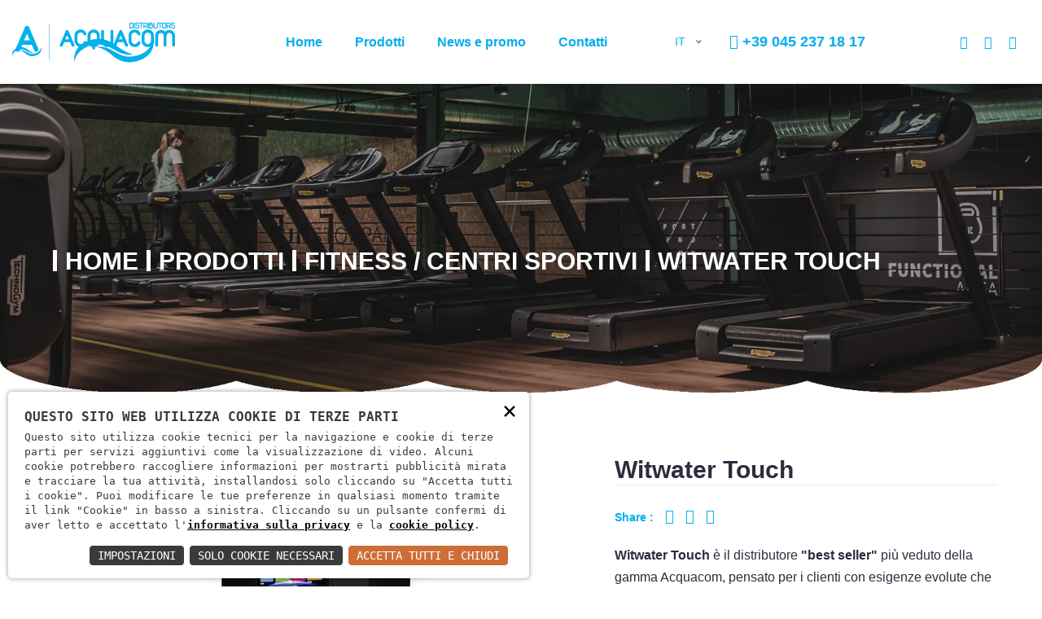

--- FILE ---
content_type: text/html; charset=utf-8
request_url: https://acquacom.eu/it/prodotti/witwater-il-distributore-best-seller-a-4-erogazioni-acquacom-43
body_size: 6358
content:
<!doctype html><html lang="it"><head><meta charset="utf-8"><meta http-equiv="x-ua-compatible" content="ie=edge"><meta name="description" content=""><meta name="viewport" content="width=device-width, initial-scale=1, shrink-to-fit=no"><meta name="format-detection" content="telephone=no"><link rel="stylesheet" href="/css/c.css?17;15;20;16;13;10;11;12;21;19;?1"><link rel="apple-touch-icon" sizes="57x57" href="/apple-icon-57x57.png"><link rel="apple-touch-icon" sizes="60x60" href="/apple-icon-60x60.png"><link rel="apple-touch-icon" sizes="72x72" href="/apple-icon-72x72.png"><link rel="apple-touch-icon" sizes="76x76" href="/apple-icon-76x76.png"><link rel="apple-touch-icon" sizes="114x114" href="/apple-icon-114x114.png"><link rel="apple-touch-icon" sizes="120x120" href="/apple-icon-120x120.png"><link rel="apple-touch-icon" sizes="144x144" href="/apple-icon-144x144.png"><link rel="apple-touch-icon" sizes="152x152" href="/apple-icon-152x152.png"><link rel="apple-touch-icon" sizes="180x180" href="/apple-icon-180x180.png"><link rel="icon" type="image/png" sizes="192x192"  href="/android-icon-192x192.png"><link rel="icon" type="image/png" sizes="32x32" href="/favicon-32x32.png"><link rel="icon" type="image/png" sizes="96x96" href="/favicon-96x96.png"><link rel="icon" type="image/png" sizes="16x16" href="/favicon-16x16.png"><link rel="manifest" href="/manifest.json"><meta name="msapplication-TileColor" content="#ffffff"><meta name="msapplication-TileImage" content="/ms-icon-144x144.png"><meta name="theme-color" content="#ffffff"><script type="application/ld+json">
{
"@context": "http://schema.org/",
"@type": "WebSite",
"url": "https://acquacom.eu",
"name": "Acquacom",
"alternateName": null
}
</script><script type="application/ld+json">
{
"@context": "http://schema.org",
"@type": "Organization",
"name": "Acquacom",
"logo": "https://acquacom.eu/public/misc/logo-big.png",
"url": "//acquacom.eu",
"contactPoint":
{
"@type": "ContactPoint",
"telephone": "+39 045 237 18 17",
"contactType": "Sales",
"email": "info@acquacom.eu",
"contactOption": "",
"areaServed": "Italy",
"availableLanguage": "Italian"
},
"address":
{
"@type": "PostalAddress",
"addressCountry": "Italy",
"addressLocality": "Verona",
"addressRegion": "VR",
"postalCode": ", 37138",
"streetAddress": "V.le Cristoforo Colombo, 131"
}
}
</script><script>
const loadFont = (url) =>
{
var xhr = new XMLHttpRequest();
xhr.open('GET', url, true);
xhr.onreadystatechange = () =>
{
if (xhr.readyState == 4 && xhr.status == 200)
{
let css = xhr.responseText;
css = css.replace(/}/g, 'font-display: fallback; }');
const head = document.getElementsByTagName('head')[0];
const style = document.createElement('style');
style.appendChild(document.createTextNode(css));
head.appendChild(style);
}
};
xhr.send();
}
loadFont('/font?https://fonts.googleapis.com/css?family=Open+Sans:300,400,600,700|Poppins:400,500,600,700');
</script><script async src="https://www.googletagmanager.com/gtag/js?id=G-43FESK6YD8"></script><script>
window.dataLayer = window.dataLayer || [];
function gtag(){dataLayer.push(arguments);}
gtag('js', new Date());
gtag('config', 'G-43FESK6YD8');
</script><title>Witwater il distributore &quot;best seller&quot; a 4 erogazioni | Acquacom</title><meta name="description" content="Witwater &#232; il distributore pi&#249; veduto della gamma Acquacom, pensato per i clienti con esigenze evolute che desiderano un servizio per abbonamenti bevande a 4 selezioni. &#200; realizzato con un concept tutto nuovo, in versione da terra, e si differenzia rispetto a WITEASY per un look design unico."></head><body><script type="text/javascript">
(function (window) {
window.onerror = function (msg, url, ln) {
if (typeof (msg) === 'object' && msg.srcElement && msg.target) {
if (msg.srcElement == '[object HTMLScriptElement]' && msg.target == '[object HTMLScriptElement]') {
msg = 'Error loading script';
} else {
msg = 'Event Error - target:' + msg.target + ' srcElement:' + msg.srcElement;
}
}
msg = msg.toString();
//ignore errors
if (msg.indexOf("Location.toString") > -1)
return;
if (msg.indexOf("Error loading script") > -1)
return;
if (msg.indexOf("Script error") > -1)
return;
/*https://stackoverflow.com/questions/49384120/resizeobserver-loop-limit-exceeded*/
if (msg.indexOf("ResizeObserver") > -1)
return;
var isChrome = !!window.chrome
if (!isChrome)
return;           
var userAgent = navigator.userAgent;
var formData = new FormData();
formData.append("Error", msg);
formData.append("Url", window.location.href);
formData.append("Line", ln);
formData.append("UserAgent", userAgent);
var xhr = new XMLHttpRequest();
xhr.open('POST', '/remotelogerror');
xhr.onload = function () {
if (xhr.status === 200) {
var obj = JSON.parse(xhr.responseText);
if (obj.RemoteLogError != "") {
console.log(obj.RemoteLogError);
}
else {
console.log("REMOTELOGERROR: Errore sulla chiamata");
}
} else if (xhr.status !== 200) {
console.log("REMOTELOGERROR: Errore sulla chiamata");
}
};
xhr.send(formData);
};
})(window);
</script><header id="header-part" class="header-2"><div class="navigation"><div class="container-fluid"><div class="row"><div class="col-lg-12"><nav class="navbar navbar-expand-lg">
<a class="navbar-brand" style="flex-grow: 1" href="/it"><img src="/images/logo.png" alt="Logo">
</a><button class="navbar-toggler" type="button" data-toggle="collapse" data-target="#navbarSupportedContent" aria-controls="navbarSupportedContent" aria-expanded="false" aria-label="Toggle navigation">
<span class="icon-bar"></span>
<span class="icon-bar"></span>
<span class="icon-bar"></span></button><div class="collapse navbar-collapse sub-menu-bar" id="navbarSupportedContent"><ul class="navbar-nav m-auto">
<li class="nav-item">
<a href="/it">Home</a>
</li>
<li class="nav-item">
<a href="/it/categorie">Prodotti</a><ul class="sub-menu">
<li class="li">
<a href="/it/distributori-bevande-per-il-fitness-a-verona-acquacom-7/prodotti">Fitness / Centri sportivi</a>
</li><li class="li">
<a href="/it/distributori-acqua-per-condomini-e-campeggi-a-verona-acquacom-5/prodotti">Residenziale / Campeggi</a>
</li><li class="li">
<a href="/it/distributori-bevande-per-stabilimenti-balneari-hotel-golf-acquacom-6/prodotti">Balneare / Hotel / Golf</a>
</li><li class="li">
<a href="/it/accessori-per-palestre-condomini-aziende-a-verona-acquacom-4/prodotti">Accessori</a>
</li></ul>
</li>
<li class="nav-item">
<a href="/it/news-e-promozioni">News e promo</a>
</li>
<li class="nav-item">
<a href="/it/contatti">Contatti</a>
</li></ul><div class="lang" style="display: block; padding-left: 12px"><select onchange="window.location = value"><option value="/en/prodotti/witwater-il-distributore-best-seller-a-4-erogazioni-acquacom-43">
EN
</option><option selected value="/it/prodotti/witwater-il-distributore-best-seller-a-4-erogazioni-acquacom-43">
IT
</option></select></div></div><div class="cart-search ">
<p class="d-none d-lg-block ml-4"><a href="tel:+39 045 237 18 17"> <i class="fa fa-phone"></i> +39 045 237 18 17</a></p></div><ul>
<li class="nav-item d-inline ml-3"><a href="https://www.facebook.com/Acquacom/?ref=page_internal" rel="nofollow" target="_blank"><i class="fa fa-facebook-f"></i></a></li>
<li class="nav-item d-inline ml-3"><a href="https://it.linkedin.com/company/acquacom-srl" rel="nofollow" target="_blank"><i class="fa fa-linkedin"></i></a></li>
<li class="nav-item d-inline m-3"><a href="https://www.youtube.com/channel/UCcWnfRL4DBLNw5VvyWm49Sg" rel="nofollow" target="_blank"><i class="fa fa-youtube"></i></a></li></ul></nav></div></div></div></div></header><style>
.lang .nice-select {
border: 0;
color: #01B7F1;
}
</style><section id="page-banner" class="pt-200 pb-150 bg_cover" style="background-image: url(/download/decv/412/bassa-home-palestre2.webp?20210416114158)"><div class="container"><div class="row"><div class="col-lg-12"><div class="page-banner-content"><h3 class="d-lg-inline"><a href="/it">Home</a></h3><h3 class="d-lg-inline"><a href="/it/categorie">Prodotti</a></h3><h3 class="d-lg-inline"><a href="/it/distributori-bevande-per-il-fitness-a-verona-acquacom-7/prodotti">Fitness / Centri sportivi</a></h3><h3 class="d-lg-inline">Witwater Touch</h3></div></div></div></div></section><section id="products-details-part" class="pt-40"><div class="container"><div class="row"><div class="col-lg-7"><div class="products-viwe mt-30"><div class="singel-slied"><img src="/download/decv/409/witwater-one-touch-20.webp?20220422153338&m=adatta&w=670&h=600&c=ffffff" alt="Products"></div></div></div><div class="col-lg-5"><div class="products-details pt-30"><div class="title"><h1>Witwater Touch</h1></div><div class="share pt-25"><ul>
<li class="head">Share :</li>
<li><a href="javascript:fbshareCurrentPage()"><i class="fa fa-facebook-f"></i></a></li>
<li><a href="javascript:twitshareCurrentPage()"><i class="fa fa-twitter"></i></a></li>
<li><a href="javascript:linkedinShareCurrentPage()"><i class="fa fa-linkedin"></i></a></li></ul>
<a href="whatsapp://send" data-text="" data-href="" class="wa_btn wa_btn_s" style="display:none">Whatsapp</a></div><script>
function fbshareCurrentPage()
{
var titolo = "Witwater Touch";
window.open("https://www.facebook.com/sharer/sharer.php?u=" + escape(window.location.href) + "&t=" + titolo, '', 'menubar=no,toolbar=no,resizable=yes,scrollbars=yes,height=300,width=600');
}
function twitshareCurrentPage()
{
var loc = escape(window.location.href);
var title = "Witwater Touch";
window.open('http://twitter.com/share?url=' + loc + '&text=' + title + '&', 'twitterwindow', 'height=450, width=550, top=100, left=100, toolbar=0, location=0, menubar=0, directories=0, scrollbars=0');
}
function linkedinShareCurrentPage()
{
window.open('https://www.linkedin.com/sharing/share-offsite/?url=https://acquacom.eu/it/prodotti/witwater-il-distributore-best-seller-a-4-erogazioni-acquacom-43', 'linkedinwindow', 'height=450, width=550, top=100, left=100, toolbar=0, location=0, menubar=0, directories=0, scrollbars=0');
}
</script><script type="text/javascript">
if (typeof wabtn4fg === "undefined")
{
wabtn4fg = 1;
h = document.head || document.getElementsByTagName("head")[0], s = document.createElement("script");
s.type = "text/javascript";
s.src = "/js/whatsapp-button.js";
h.appendChild(s);
}
</script><div class="Desciption pt-20">
<p><strong>Witwater Touch</strong> &egrave; il distributore <strong>"best seller"</strong> pi&ugrave; veduto della gamma Acquacom, pensato per i clienti con esigenze evolute che desiderano <strong>un servizio per abbonamenti bevande</strong> a 4 selezioni. Eroga acqua alcalina e 3 sali minerali. <strong>Witwater Touch</strong> pu&ograve; essere connesso e gestito tramite il software gestionale della palestra o tramite il software MyAcquacom. Una soluzione <strong>premium </strong>per centri fitness di tutte le dimensioni.<br /><br /><strong>Dimensioni:</strong><br />60 cm fronte x 40 cm di profondit&agrave; x 170 cm di altezza</p>
<p><a class="custom-btn" href="/download/decv/413/depliant-witw-one-21.pdf?20220422163838" download rel="nofollow">Scheda PDF</a></p>
<p><a href="/it/distributori-bevande-per-il-fitness-a-verona-acquacom-7/prodotti" class="mt-3 custom-btn">Torna a Fitness / Centri sportivi</a></p></div></div></div></div></div></section><footer id="footer-part" class="pt-65"><div class="container"><div class="newsletter pb-45"><div class="row align-items-end"><div class="col-lg-12"><div class="newsletter-text"><h2>Newsletter</h2>
<p>Iscriviti alla nostra newsletter per ricevere aggiornamenti e promozioni sui nostri prodotti</p></div></div><div class="col-lg-12"><div class="row no-gutters pt-40"><div class="col-sm-4"><div class="newsform text-center"><input id="NomeNewsletter" type="text" placeholder="Nome">
<label class="text-danger mt-3" for="NomeNewsletter"></label></div></div><div class="col-sm-5"><div class="newsform text-center"><input id="EmailNewsletter" type="email" placeholder="Email">
<label class="text-danger mt-3" for="EmailNewsletter"></label></div></div><div class="col-sm-3"><div class="newsform"><button id="newsletter-submit" type="submit">Iscriviti</button></div></div></div><div class="container mt-3 text-center"><input id="PrivacyNewsletter" type="checkbox"><span class="ml-2">Acconsento al trattamento dei miei dati personali secondo l&#39; <a href="/it/privacy">informativa privacy</a> e ne sono consapevole *</span>
<label class="text-danger d-block" for="PrivacyNewsletter"></label></div><div class="col-lg-12 col-md-12 col-sm-12 form-group message-btn text-center" id="newsletter-inviato" style="display:none">
<span style="color: #00aeef">Grazie per esserti iscritto</span></div></div></div></div><div class="footer pt-20 pb-45"><div class="row"><div class="col-lg-3 col-md-6 col-sm-6"><div class="footer-about pt-30">
<a href="/it"><img src="/images/logo.png" alt="logo"></a>
<p><strong>Acquacom S.r.l.</strong> &egrave; un&rsquo;azienda con sede a Verona, che realizza e produce erogatori d&rsquo;acqua e sali minerali di nuova generazione. <strong>Il progetto di Acquacom mira a ridurre ed eliminare l'utilizzo di bottiglie in plastica</strong> a favore dell'uso di borracce e bottiglie in vetro per favorire cos&igrave; un ambiente "plastic free".</p></div><ul>
<li class="nav-item d-inline"><a href="https://www.facebook.com/Acquacom/?ref=page_internal" rel="nofollow" target="_blank"><i class="fa fa-facebook-f"></i></a></li>
<li class="nav-item d-inline m-1"><a href="https://it.linkedin.com/company/acquacom-srl" rel="nofollow" target="_blank"><i class="fa fa-linkedin"></i></a></li>
<li class="nav-item d-inline m-1"><a href="https://www.youtube.com/channel/UCcWnfRL4DBLNw5VvyWm49Sg" rel="nofollow" target="_blank"><i class="fa fa-youtube"></i></a></li></ul></div><div class="col-lg-3 col-md-6 col-sm-6"><div class="footer-title pt-30"><h5>I nostri recapiti</h5></div><div class="footer-address"><ul>
<li><div class="icon map-i">
<i class="fa fa-map-marker"></i></div><div class="address">
<p>Via Casa Quindici, 2 / 
37066 Caselle di Sommacampagna (Vr)</p></div>
</li>
<li><div class="icon">
<i class="fa fa-volume-control-phone"></i></div><div class="address">
<p><a href="tel:+39 045 237 18 17"></a>+39 045 237 18 17</p></div>
</li>
<li><div class="icon">
<i class="fa fa-envelope-o"></i></div><div class="address">
<p><a href="mailto:info@acquacom.eu">info@acquacom.eu</a></p></div>
</li></ul></div></div><div class="col-lg-3 col-md-6 col-sm-6"><div class="footer-title pt-30"><h5>Menu</h5></div><div class="footer-info"><ul class="navbar-nav m-auto">
<li class="nav-item">
<a href="/it">Home</a>
</li>
<li class="nav-item">
<a href="/it/categorie">Prodotti</a><ul class="sub-menu">
<li class="li">
<a href="/it/distributori-bevande-per-il-fitness-a-verona-acquacom-7/prodotti">Fitness / Centri sportivi</a>
</li><li class="li">
<a href="/it/distributori-acqua-per-condomini-e-campeggi-a-verona-acquacom-5/prodotti">Residenziale / Campeggi</a>
</li><li class="li">
<a href="/it/distributori-bevande-per-stabilimenti-balneari-hotel-golf-acquacom-6/prodotti">Balneare / Hotel / Golf</a>
</li><li class="li">
<a href="/it/accessori-per-palestre-condomini-aziende-a-verona-acquacom-4/prodotti">Accessori</a>
</li></ul>
</li>
<li class="nav-item">
<a href="/it/news-e-promozioni">News e promo</a>
</li>
<li class="nav-item">
<a href="/it/contatti">Contatti</a>
</li></ul></div></div><div class="col-lg-3 col-md-6 col-sm-6"><div class="footer-title pt-30"><h5>Ultime News</h5></div><div class="footer-news"><ul>
<li><div class="f-news"><h6 class="news-title"><a href="/it/news-e-promozioni/padelness-acquacom-165">Acquacom a Padelness 2025: Investi una volta, guadagni ogni mese</a></h6>
<a href="/it/news-e-promozioni/padelness-acquacom-165"><img src="/download/decv/1633/banner-fb-padelness2025.webp?20251113111839&m=crop&w=100&h=100"></a></div>
</li><li><div class="f-news"><h6 class="news-title"><a href="/it/news-e-promozioni/rimini-wellness-2025-acquacom-163">Acquacom a Rimini Wellness 2025: il futuro dell&#39;idratazione &#232; qui!</a></h6>
<a href="/it/news-e-promozioni/rimini-wellness-2025-acquacom-163"><img src="/download/decv/1609/rw2025-news.webp?20250506162419&m=crop&w=100&h=100"></a></div>
</li></ul></div></div></div></div></div><div class="copyright pt-15 pb-15 text-center">
<p style="font-size: .7em">ACQUACOM SRL | P.IVA: 04175160235 | REA: VR398415 | CAP. SOC.: 11.364,00 Euro</p>
<p><a rel="nofollow" href="/it/privacy">Informativa sulla privacy</a></p></div></footer>
<a href="javascript: void(0)" class="back-to-top"><div class="icon">
<i class="fa fa-arrow-up text-white" style="font-size: 20px; line-height: 50px"></i></div>
</a><link nonce="mWVtu6FI" rel="stylesheet" href="https://static.doweb.site/CookieBanner/css.css"><script nonce="mWVtu6FI" src="https://static.doweb.site/CookieBanner/js.js"></script><script nonce="mWVtu6FI">const privacyUrl = "/privacy";</script><script nonce="mWVtu6FI">const cookieUrl = "/cookie";</script><script nonce="mWVtu6FI" src="https://static.doweb.site/CookieBanner/iso.it.js"></script><script>
NascondiLogo();
</script><script src="/c.js?103;102;99;92;98;93;100;95;96;"></script><script>
$("#newsletter-submit").click(function(event)
{
event.preventDefault();
$("#newsletter-submit").attr("disabled", true);
$("#newsletter-inviato").hide();
$('label[for="NomeNewsletter"]').hide();
$('label[for="EmailNewsletter"]').hide();
$('label[for="PrivacyNewsletter"]').hide();
var formData = new FormData();
formData.append("FormName", "FormNewsletter");
formData.append("NomeNewsletter", $("#NomeNewsletter").val());
formData.append("EmailNewsletter", $("#EmailNewsletter").val());
if (!document.getElementById("PrivacyNewsletter").checked)
{
$('label[for="PrivacyNewsletter"]').html("Privacy: il campo è obbligatorio");
$("#newsletter-submit").attr("disabled", false);
$('label[for="PrivacyNewsletter"]').show();
return;
}
$('label[for="NomeNewsletter"]').html("");
$('label[for="EmailNewsletter"]').html("");
$('label[for="PrivacyNewsletter"]').html("");
$.ajax(
{
url: '/jpost',
type: 'POST',
dataType: 'text',
data: formData,
cache: false,
processData: false,
contentType: false,
success: function(data, textStatus, xhr)
{
$("#newsletter-submit").attr("disabled", false);
var error = GestisciRispostaNl(xhr.responseText);
if (!error)
{
$("#EmailNewsletter").val("");
document.getElementById("PrivacyNewsletter").checked = false;
$("#newsletter-submit").attr("disabled", false);
$("#newsletter-inviato").show();
}
},
error: function(xhr, status, error)
{
if (xhr.responseText !== "")
{
GestisciRispostaNl(xhr.responseText);
}
}
});
return false;
});
function GestisciRispostaNl(jsonRisposta)
{
var error = false;
if (jsonRisposta === "")
return false;
var jsonResponseText = $.parseJSON(jsonRisposta);
$.each(jsonResponseText, function(name, value)
{
//errori sui campi dati
if (name === "ErrorPost")
{
error = true;
var errorPost = $.parseJSON(JSON.stringify(value));
$.each(errorPost, function(controllo, avviso)
{
$('label[for="' + controllo + '"]').html(avviso);
$('label[for="' + controllo + '"]').show();
});
}
if (name === "ErrorHard" && value !== "")
{
error = true;
}
});
return error;
}
</script></body></html>
<!-- 5 -->